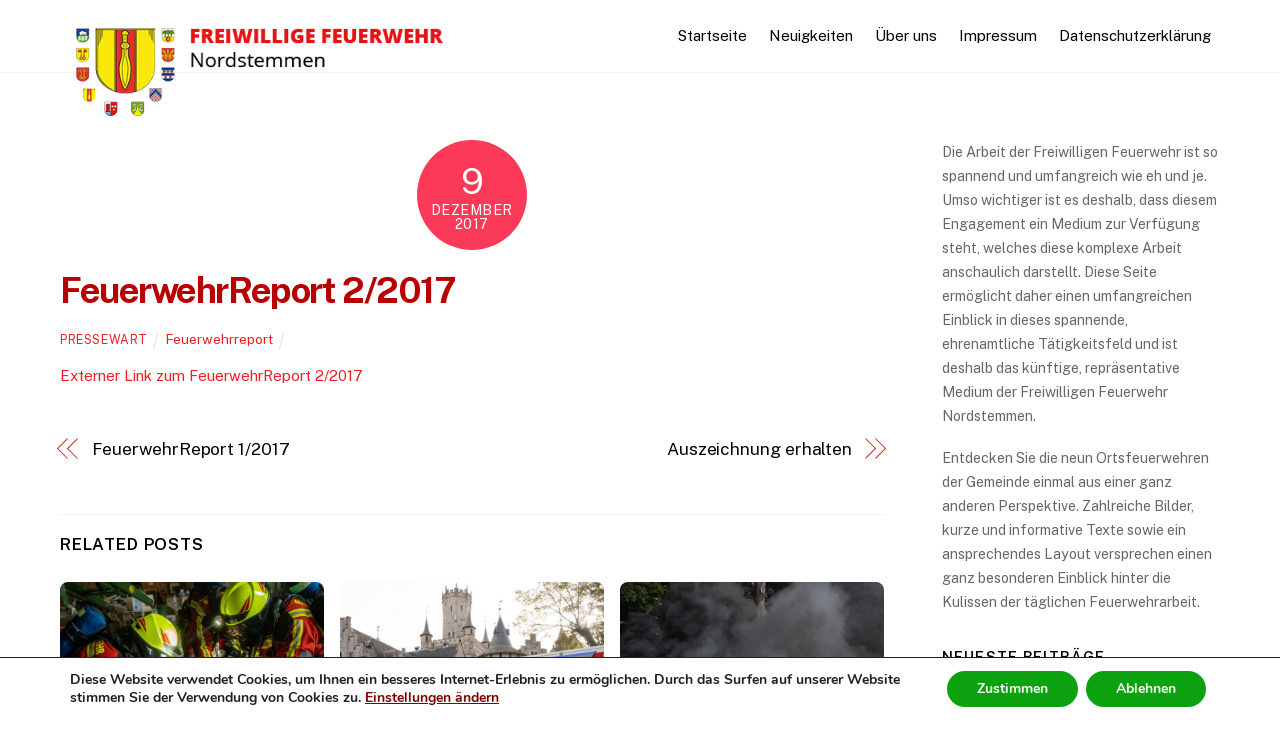

--- FILE ---
content_type: text/html; charset=UTF-8
request_url: https://www.ff-nordstemmen.de/feuerwehrreport-2-2017/
body_size: 74106
content:
<!DOCTYPE html>
<html lang="de">
<head>
	    <meta charset="UTF-8">
	    <meta name="viewport" content="width=device-width, initial-scale=1">
    <title>FeuerwehrReport 2/2017 &#8211; Gemeindefeuerwehr Nordstemmen</title>
<meta name='robots' content='max-image-preview:large' />
	<style>img:is([sizes="auto" i], [sizes^="auto," i]) { contain-intrinsic-size: 3000px 1500px }</style>
		    <style id="tf_lazy_style">
		[data-tf-src]{opacity:0}.tf_svg_lazy{transition:filter .3s linear!important;filter:blur(25px);opacity:1;transform:translateZ(0)}.tf_svg_lazy_loaded{filter:blur(0)}.module[data-lazy],.module[data-lazy] .ui,.module_row[data-lazy]:not(.tb_first),.module_row[data-lazy]:not(.tb_first)>.row_inner,.module_row:not(.tb_first) .module_column[data-lazy],.module_subrow[data-lazy]>.subrow_inner{background-image:none!important}
	    </style>
	    <noscript><style>[data-tf-src]{display:none!important}.tf_svg_lazy{filter:none!important;opacity:1!important}</style></noscript>
	    	    <style id="tf_lazy_common">
							/*chrome bug,prevent run transition on the page loading*/
				body:not(.page-loaded),body:not(.page-loaded) #header,body:not(.page-loaded) a,body:not(.page-loaded) img,body:not(.page-loaded) figure,body:not(.page-loaded) div,body:not(.page-loaded) i,body:not(.page-loaded) li,body:not(.page-loaded) span,body:not(.page-loaded) ul{animation:none!important;transition:none!important}body:not(.page-loaded) #main-nav li .sub-menu{display:none}
				img{max-width:100%;height:auto}
						.tf_fa{display:inline-block;width:1em;height:1em;stroke-width:0;stroke:currentColor;overflow:visible;fill:currentColor;pointer-events:none;vertical-align:middle}#tf_svg symbol{overflow:visible}.tf_lazy{position:relative;visibility:visible;contain:paint;display:block;opacity:.3}.wow .tf_lazy{visibility:hidden;opacity:1;position:static;display:inline}.tf_audio_lazy audio{visibility:hidden;height:0}.mejs-container{visibility:visible}.tf_iframe_lazy{transition:opacity .3s ease-in-out;min-height:10px}.tf_carousel .swiper-wrapper{display:flex}.tf_carousel .swiper-slide{flex-shrink:0;opacity:0}.tf_carousel .tf_lazy{contain:none}.swiper-wrapper>br,.tf_lazy.swiper-wrapper .tf_lazy:after,.tf_lazy.swiper-wrapper .tf_lazy:before{display:none}.tf_lazy:after,.tf_lazy:before{content:'';display:inline-block;position:absolute;width:10px!important;height:10px!important;margin:0 3px;top:50%!important;right:50%!important;left:auto!important;border-radius:100%;background-color:currentColor;visibility:visible;animation:tf-hrz-loader infinite .75s cubic-bezier(.2,.68,.18,1.08)}.tf_lazy:after{width:6px!important;height:6px!important;right:auto!important;left:50%!important;margin-top:3px;animation-delay:-.4s}@keyframes tf-hrz-loader{0%{transform:scale(1);opacity:1}50%{transform:scale(.1);opacity:.6}100%{transform:scale(1);opacity:1}}.tf_lazy_lightbox{position:fixed;background:rgba(11,11,11,.8);color:#ccc;top:0;left:0;display:flex;align-items:center;justify-content:center;z-index:999}.tf_lazy_lightbox .tf_lazy:after,.tf_lazy_lightbox .tf_lazy:before{background:#fff}
		</style>
			<noscript><style>body:not(.page-loaded) #main-nav li .sub-menu{display:block}</style></noscript>
	    		    <link rel="preconnect" href="https://fonts.gstatic.com" crossorigin/>
		<link rel="dns-prefetch" href="//www.google-analytics.com"/>
	<link rel="preload" href="https://www.ff-nordstemmen.de/wp-content/uploads/themify-css/concate/themify-concate-7398acdf38b4c73f1f6800ed27b44056.min.css" as="style"/><link type="text/css" id="themify_concate-css" rel="stylesheet" href="https://www.ff-nordstemmen.de/wp-content/uploads/themify-css/concate/themify-concate-7398acdf38b4c73f1f6800ed27b44056.min.css"/><link rel="preload" href="https://www.ff-nordstemmen.de/wp-content/themes/themify-ultra/mobile-menu.min.css?ver=5.1.2" media="screen and (max-width:900px)" as="style"/><link type="text/css" id="tf-mobile-mobile-menu-css" rel="stylesheet" href="https://www.ff-nordstemmen.de/wp-content/themes/themify-ultra/mobile-menu.min.css?ver=5.1.2" media="screen and (max-width:900px)"/><link rel="preload" href="https://www.ff-nordstemmen.de/wp-content/themes/themify-ultra/styles/headers/media/header-horizontal.min.css?ver=5.1.2" media="screen and (max-width:900px)" as="style"/><link type="text/css" id="tf-mobile-header-header-horizontal-menu-css" rel="stylesheet" href="https://www.ff-nordstemmen.de/wp-content/themes/themify-ultra/styles/headers/media/header-horizontal.min.css?ver=5.1.2" media="screen and (max-width:900px)"/><link rel="alternate" type="application/rss+xml" title="Gemeindefeuerwehr Nordstemmen &raquo; Feed" href="https://www.ff-nordstemmen.de/feed/" />
<link rel="alternate" type="application/rss+xml" title="Gemeindefeuerwehr Nordstemmen &raquo; Kommentar-Feed" href="https://www.ff-nordstemmen.de/comments/feed/" />
<link rel="alternate" type="application/rss+xml" title="Gemeindefeuerwehr Nordstemmen &raquo; FeuerwehrReport 2/2017-Kommentar-Feed" href="https://www.ff-nordstemmen.de/feuerwehrreport-2-2017/feed/" />
<style id='classic-theme-styles-inline-css'>
/*! This file is auto-generated */
.wp-block-button__link{color:#fff;background-color:#32373c;border-radius:9999px;box-shadow:none;text-decoration:none;padding:calc(.667em + 2px) calc(1.333em + 2px);font-size:1.125em}.wp-block-file__button{background:#32373c;color:#fff;text-decoration:none}
</style>
<style id='pdfemb-pdf-embedder-viewer-style-inline-css'>
.wp-block-pdfemb-pdf-embedder-viewer{max-width:none}

</style>
<style id='global-styles-inline-css'>
:root{--wp--preset--aspect-ratio--square: 1;--wp--preset--aspect-ratio--4-3: 4/3;--wp--preset--aspect-ratio--3-4: 3/4;--wp--preset--aspect-ratio--3-2: 3/2;--wp--preset--aspect-ratio--2-3: 2/3;--wp--preset--aspect-ratio--16-9: 16/9;--wp--preset--aspect-ratio--9-16: 9/16;--wp--preset--color--black: #000000;--wp--preset--color--cyan-bluish-gray: #abb8c3;--wp--preset--color--white: #ffffff;--wp--preset--color--pale-pink: #f78da7;--wp--preset--color--vivid-red: #cf2e2e;--wp--preset--color--luminous-vivid-orange: #ff6900;--wp--preset--color--luminous-vivid-amber: #fcb900;--wp--preset--color--light-green-cyan: #7bdcb5;--wp--preset--color--vivid-green-cyan: #00d084;--wp--preset--color--pale-cyan-blue: #8ed1fc;--wp--preset--color--vivid-cyan-blue: #0693e3;--wp--preset--color--vivid-purple: #9b51e0;--wp--preset--gradient--vivid-cyan-blue-to-vivid-purple: linear-gradient(135deg,rgba(6,147,227,1) 0%,rgb(155,81,224) 100%);--wp--preset--gradient--light-green-cyan-to-vivid-green-cyan: linear-gradient(135deg,rgb(122,220,180) 0%,rgb(0,208,130) 100%);--wp--preset--gradient--luminous-vivid-amber-to-luminous-vivid-orange: linear-gradient(135deg,rgba(252,185,0,1) 0%,rgba(255,105,0,1) 100%);--wp--preset--gradient--luminous-vivid-orange-to-vivid-red: linear-gradient(135deg,rgba(255,105,0,1) 0%,rgb(207,46,46) 100%);--wp--preset--gradient--very-light-gray-to-cyan-bluish-gray: linear-gradient(135deg,rgb(238,238,238) 0%,rgb(169,184,195) 100%);--wp--preset--gradient--cool-to-warm-spectrum: linear-gradient(135deg,rgb(74,234,220) 0%,rgb(151,120,209) 20%,rgb(207,42,186) 40%,rgb(238,44,130) 60%,rgb(251,105,98) 80%,rgb(254,248,76) 100%);--wp--preset--gradient--blush-light-purple: linear-gradient(135deg,rgb(255,206,236) 0%,rgb(152,150,240) 100%);--wp--preset--gradient--blush-bordeaux: linear-gradient(135deg,rgb(254,205,165) 0%,rgb(254,45,45) 50%,rgb(107,0,62) 100%);--wp--preset--gradient--luminous-dusk: linear-gradient(135deg,rgb(255,203,112) 0%,rgb(199,81,192) 50%,rgb(65,88,208) 100%);--wp--preset--gradient--pale-ocean: linear-gradient(135deg,rgb(255,245,203) 0%,rgb(182,227,212) 50%,rgb(51,167,181) 100%);--wp--preset--gradient--electric-grass: linear-gradient(135deg,rgb(202,248,128) 0%,rgb(113,206,126) 100%);--wp--preset--gradient--midnight: linear-gradient(135deg,rgb(2,3,129) 0%,rgb(40,116,252) 100%);--wp--preset--font-size--small: 13px;--wp--preset--font-size--medium: 20px;--wp--preset--font-size--large: 36px;--wp--preset--font-size--x-large: 42px;--wp--preset--spacing--20: 0.44rem;--wp--preset--spacing--30: 0.67rem;--wp--preset--spacing--40: 1rem;--wp--preset--spacing--50: 1.5rem;--wp--preset--spacing--60: 2.25rem;--wp--preset--spacing--70: 3.38rem;--wp--preset--spacing--80: 5.06rem;--wp--preset--shadow--natural: 6px 6px 9px rgba(0, 0, 0, 0.2);--wp--preset--shadow--deep: 12px 12px 50px rgba(0, 0, 0, 0.4);--wp--preset--shadow--sharp: 6px 6px 0px rgba(0, 0, 0, 0.2);--wp--preset--shadow--outlined: 6px 6px 0px -3px rgba(255, 255, 255, 1), 6px 6px rgba(0, 0, 0, 1);--wp--preset--shadow--crisp: 6px 6px 0px rgba(0, 0, 0, 1);}:where(.is-layout-flex){gap: 0.5em;}:where(.is-layout-grid){gap: 0.5em;}body .is-layout-flex{display: flex;}.is-layout-flex{flex-wrap: wrap;align-items: center;}.is-layout-flex > :is(*, div){margin: 0;}body .is-layout-grid{display: grid;}.is-layout-grid > :is(*, div){margin: 0;}:where(.wp-block-columns.is-layout-flex){gap: 2em;}:where(.wp-block-columns.is-layout-grid){gap: 2em;}:where(.wp-block-post-template.is-layout-flex){gap: 1.25em;}:where(.wp-block-post-template.is-layout-grid){gap: 1.25em;}.has-black-color{color: var(--wp--preset--color--black) !important;}.has-cyan-bluish-gray-color{color: var(--wp--preset--color--cyan-bluish-gray) !important;}.has-white-color{color: var(--wp--preset--color--white) !important;}.has-pale-pink-color{color: var(--wp--preset--color--pale-pink) !important;}.has-vivid-red-color{color: var(--wp--preset--color--vivid-red) !important;}.has-luminous-vivid-orange-color{color: var(--wp--preset--color--luminous-vivid-orange) !important;}.has-luminous-vivid-amber-color{color: var(--wp--preset--color--luminous-vivid-amber) !important;}.has-light-green-cyan-color{color: var(--wp--preset--color--light-green-cyan) !important;}.has-vivid-green-cyan-color{color: var(--wp--preset--color--vivid-green-cyan) !important;}.has-pale-cyan-blue-color{color: var(--wp--preset--color--pale-cyan-blue) !important;}.has-vivid-cyan-blue-color{color: var(--wp--preset--color--vivid-cyan-blue) !important;}.has-vivid-purple-color{color: var(--wp--preset--color--vivid-purple) !important;}.has-black-background-color{background-color: var(--wp--preset--color--black) !important;}.has-cyan-bluish-gray-background-color{background-color: var(--wp--preset--color--cyan-bluish-gray) !important;}.has-white-background-color{background-color: var(--wp--preset--color--white) !important;}.has-pale-pink-background-color{background-color: var(--wp--preset--color--pale-pink) !important;}.has-vivid-red-background-color{background-color: var(--wp--preset--color--vivid-red) !important;}.has-luminous-vivid-orange-background-color{background-color: var(--wp--preset--color--luminous-vivid-orange) !important;}.has-luminous-vivid-amber-background-color{background-color: var(--wp--preset--color--luminous-vivid-amber) !important;}.has-light-green-cyan-background-color{background-color: var(--wp--preset--color--light-green-cyan) !important;}.has-vivid-green-cyan-background-color{background-color: var(--wp--preset--color--vivid-green-cyan) !important;}.has-pale-cyan-blue-background-color{background-color: var(--wp--preset--color--pale-cyan-blue) !important;}.has-vivid-cyan-blue-background-color{background-color: var(--wp--preset--color--vivid-cyan-blue) !important;}.has-vivid-purple-background-color{background-color: var(--wp--preset--color--vivid-purple) !important;}.has-black-border-color{border-color: var(--wp--preset--color--black) !important;}.has-cyan-bluish-gray-border-color{border-color: var(--wp--preset--color--cyan-bluish-gray) !important;}.has-white-border-color{border-color: var(--wp--preset--color--white) !important;}.has-pale-pink-border-color{border-color: var(--wp--preset--color--pale-pink) !important;}.has-vivid-red-border-color{border-color: var(--wp--preset--color--vivid-red) !important;}.has-luminous-vivid-orange-border-color{border-color: var(--wp--preset--color--luminous-vivid-orange) !important;}.has-luminous-vivid-amber-border-color{border-color: var(--wp--preset--color--luminous-vivid-amber) !important;}.has-light-green-cyan-border-color{border-color: var(--wp--preset--color--light-green-cyan) !important;}.has-vivid-green-cyan-border-color{border-color: var(--wp--preset--color--vivid-green-cyan) !important;}.has-pale-cyan-blue-border-color{border-color: var(--wp--preset--color--pale-cyan-blue) !important;}.has-vivid-cyan-blue-border-color{border-color: var(--wp--preset--color--vivid-cyan-blue) !important;}.has-vivid-purple-border-color{border-color: var(--wp--preset--color--vivid-purple) !important;}.has-vivid-cyan-blue-to-vivid-purple-gradient-background{background: var(--wp--preset--gradient--vivid-cyan-blue-to-vivid-purple) !important;}.has-light-green-cyan-to-vivid-green-cyan-gradient-background{background: var(--wp--preset--gradient--light-green-cyan-to-vivid-green-cyan) !important;}.has-luminous-vivid-amber-to-luminous-vivid-orange-gradient-background{background: var(--wp--preset--gradient--luminous-vivid-amber-to-luminous-vivid-orange) !important;}.has-luminous-vivid-orange-to-vivid-red-gradient-background{background: var(--wp--preset--gradient--luminous-vivid-orange-to-vivid-red) !important;}.has-very-light-gray-to-cyan-bluish-gray-gradient-background{background: var(--wp--preset--gradient--very-light-gray-to-cyan-bluish-gray) !important;}.has-cool-to-warm-spectrum-gradient-background{background: var(--wp--preset--gradient--cool-to-warm-spectrum) !important;}.has-blush-light-purple-gradient-background{background: var(--wp--preset--gradient--blush-light-purple) !important;}.has-blush-bordeaux-gradient-background{background: var(--wp--preset--gradient--blush-bordeaux) !important;}.has-luminous-dusk-gradient-background{background: var(--wp--preset--gradient--luminous-dusk) !important;}.has-pale-ocean-gradient-background{background: var(--wp--preset--gradient--pale-ocean) !important;}.has-electric-grass-gradient-background{background: var(--wp--preset--gradient--electric-grass) !important;}.has-midnight-gradient-background{background: var(--wp--preset--gradient--midnight) !important;}.has-small-font-size{font-size: var(--wp--preset--font-size--small) !important;}.has-medium-font-size{font-size: var(--wp--preset--font-size--medium) !important;}.has-large-font-size{font-size: var(--wp--preset--font-size--large) !important;}.has-x-large-font-size{font-size: var(--wp--preset--font-size--x-large) !important;}
:where(.wp-block-post-template.is-layout-flex){gap: 1.25em;}:where(.wp-block-post-template.is-layout-grid){gap: 1.25em;}
:where(.wp-block-columns.is-layout-flex){gap: 2em;}:where(.wp-block-columns.is-layout-grid){gap: 2em;}
:root :where(.wp-block-pullquote){font-size: 1.5em;line-height: 1.6;}
</style>
<link rel="preload" href="https://www.ff-nordstemmen.de/wp-content/plugins/gdpr-cookie-compliance/dist/styles/gdpr-main.css?ver=5.0.9" as="style" /><link rel='stylesheet' id='moove_gdpr_frontend-css' href='https://www.ff-nordstemmen.de/wp-content/plugins/gdpr-cookie-compliance/dist/styles/gdpr-main.css?ver=5.0.9' media='all' />
<style id='moove_gdpr_frontend-inline-css'>
#moove_gdpr_cookie_modal,#moove_gdpr_cookie_info_bar,.gdpr_cookie_settings_shortcode_content{font-family:&#039;Nunito&#039;,sans-serif}#moove_gdpr_save_popup_settings_button{background-color:#373737;color:#fff}#moove_gdpr_save_popup_settings_button:hover{background-color:#000}#moove_gdpr_cookie_info_bar .moove-gdpr-info-bar-container .moove-gdpr-info-bar-content a.mgbutton,#moove_gdpr_cookie_info_bar .moove-gdpr-info-bar-container .moove-gdpr-info-bar-content button.mgbutton{background-color:#0ca10e}#moove_gdpr_cookie_modal .moove-gdpr-modal-content .moove-gdpr-modal-footer-content .moove-gdpr-button-holder a.mgbutton,#moove_gdpr_cookie_modal .moove-gdpr-modal-content .moove-gdpr-modal-footer-content .moove-gdpr-button-holder button.mgbutton,.gdpr_cookie_settings_shortcode_content .gdpr-shr-button.button-green{background-color:#0ca10e;border-color:#0ca10e}#moove_gdpr_cookie_modal .moove-gdpr-modal-content .moove-gdpr-modal-footer-content .moove-gdpr-button-holder a.mgbutton:hover,#moove_gdpr_cookie_modal .moove-gdpr-modal-content .moove-gdpr-modal-footer-content .moove-gdpr-button-holder button.mgbutton:hover,.gdpr_cookie_settings_shortcode_content .gdpr-shr-button.button-green:hover{background-color:#fff;color:#0ca10e}#moove_gdpr_cookie_modal .moove-gdpr-modal-content .moove-gdpr-modal-close i,#moove_gdpr_cookie_modal .moove-gdpr-modal-content .moove-gdpr-modal-close span.gdpr-icon{background-color:#0ca10e;border:1px solid #0ca10e}#moove_gdpr_cookie_info_bar span.moove-gdpr-infobar-allow-all.focus-g,#moove_gdpr_cookie_info_bar span.moove-gdpr-infobar-allow-all:focus,#moove_gdpr_cookie_info_bar button.moove-gdpr-infobar-allow-all.focus-g,#moove_gdpr_cookie_info_bar button.moove-gdpr-infobar-allow-all:focus,#moove_gdpr_cookie_info_bar span.moove-gdpr-infobar-reject-btn.focus-g,#moove_gdpr_cookie_info_bar span.moove-gdpr-infobar-reject-btn:focus,#moove_gdpr_cookie_info_bar button.moove-gdpr-infobar-reject-btn.focus-g,#moove_gdpr_cookie_info_bar button.moove-gdpr-infobar-reject-btn:focus,#moove_gdpr_cookie_info_bar span.change-settings-button.focus-g,#moove_gdpr_cookie_info_bar span.change-settings-button:focus,#moove_gdpr_cookie_info_bar button.change-settings-button.focus-g,#moove_gdpr_cookie_info_bar button.change-settings-button:focus{-webkit-box-shadow:0 0 1px 3px #0ca10e;-moz-box-shadow:0 0 1px 3px #0ca10e;box-shadow:0 0 1px 3px #0ca10e}#moove_gdpr_cookie_modal .moove-gdpr-modal-content .moove-gdpr-modal-close i:hover,#moove_gdpr_cookie_modal .moove-gdpr-modal-content .moove-gdpr-modal-close span.gdpr-icon:hover,#moove_gdpr_cookie_info_bar span[data-href]>u.change-settings-button{color:#0ca10e}#moove_gdpr_cookie_modal .moove-gdpr-modal-content .moove-gdpr-modal-left-content #moove-gdpr-menu li.menu-item-selected a span.gdpr-icon,#moove_gdpr_cookie_modal .moove-gdpr-modal-content .moove-gdpr-modal-left-content #moove-gdpr-menu li.menu-item-selected button span.gdpr-icon{color:inherit}#moove_gdpr_cookie_modal .moove-gdpr-modal-content .moove-gdpr-modal-left-content #moove-gdpr-menu li a span.gdpr-icon,#moove_gdpr_cookie_modal .moove-gdpr-modal-content .moove-gdpr-modal-left-content #moove-gdpr-menu li button span.gdpr-icon{color:inherit}#moove_gdpr_cookie_modal .gdpr-acc-link{line-height:0;font-size:0;color:transparent;position:absolute}#moove_gdpr_cookie_modal .moove-gdpr-modal-content .moove-gdpr-modal-close:hover i,#moove_gdpr_cookie_modal .moove-gdpr-modal-content .moove-gdpr-modal-left-content #moove-gdpr-menu li a,#moove_gdpr_cookie_modal .moove-gdpr-modal-content .moove-gdpr-modal-left-content #moove-gdpr-menu li button,#moove_gdpr_cookie_modal .moove-gdpr-modal-content .moove-gdpr-modal-left-content #moove-gdpr-menu li button i,#moove_gdpr_cookie_modal .moove-gdpr-modal-content .moove-gdpr-modal-left-content #moove-gdpr-menu li a i,#moove_gdpr_cookie_modal .moove-gdpr-modal-content .moove-gdpr-tab-main .moove-gdpr-tab-main-content a:hover,#moove_gdpr_cookie_info_bar.moove-gdpr-dark-scheme .moove-gdpr-info-bar-container .moove-gdpr-info-bar-content a.mgbutton:hover,#moove_gdpr_cookie_info_bar.moove-gdpr-dark-scheme .moove-gdpr-info-bar-container .moove-gdpr-info-bar-content button.mgbutton:hover,#moove_gdpr_cookie_info_bar.moove-gdpr-dark-scheme .moove-gdpr-info-bar-container .moove-gdpr-info-bar-content a:hover,#moove_gdpr_cookie_info_bar.moove-gdpr-dark-scheme .moove-gdpr-info-bar-container .moove-gdpr-info-bar-content button:hover,#moove_gdpr_cookie_info_bar.moove-gdpr-dark-scheme .moove-gdpr-info-bar-container .moove-gdpr-info-bar-content span.change-settings-button:hover,#moove_gdpr_cookie_info_bar.moove-gdpr-dark-scheme .moove-gdpr-info-bar-container .moove-gdpr-info-bar-content button.change-settings-button:hover,#moove_gdpr_cookie_info_bar.moove-gdpr-dark-scheme .moove-gdpr-info-bar-container .moove-gdpr-info-bar-content u.change-settings-button:hover,#moove_gdpr_cookie_info_bar span[data-href]>u.change-settings-button,#moove_gdpr_cookie_info_bar.moove-gdpr-dark-scheme .moove-gdpr-info-bar-container .moove-gdpr-info-bar-content a.mgbutton.focus-g,#moove_gdpr_cookie_info_bar.moove-gdpr-dark-scheme .moove-gdpr-info-bar-container .moove-gdpr-info-bar-content button.mgbutton.focus-g,#moove_gdpr_cookie_info_bar.moove-gdpr-dark-scheme .moove-gdpr-info-bar-container .moove-gdpr-info-bar-content a.focus-g,#moove_gdpr_cookie_info_bar.moove-gdpr-dark-scheme .moove-gdpr-info-bar-container .moove-gdpr-info-bar-content button.focus-g,#moove_gdpr_cookie_info_bar.moove-gdpr-dark-scheme .moove-gdpr-info-bar-container .moove-gdpr-info-bar-content a.mgbutton:focus,#moove_gdpr_cookie_info_bar.moove-gdpr-dark-scheme .moove-gdpr-info-bar-container .moove-gdpr-info-bar-content button.mgbutton:focus,#moove_gdpr_cookie_info_bar.moove-gdpr-dark-scheme .moove-gdpr-info-bar-container .moove-gdpr-info-bar-content a:focus,#moove_gdpr_cookie_info_bar.moove-gdpr-dark-scheme .moove-gdpr-info-bar-container .moove-gdpr-info-bar-content button:focus,#moove_gdpr_cookie_info_bar.moove-gdpr-dark-scheme .moove-gdpr-info-bar-container .moove-gdpr-info-bar-content span.change-settings-button.focus-g,span.change-settings-button:focus,button.change-settings-button.focus-g,button.change-settings-button:focus,#moove_gdpr_cookie_info_bar.moove-gdpr-dark-scheme .moove-gdpr-info-bar-container .moove-gdpr-info-bar-content u.change-settings-button.focus-g,#moove_gdpr_cookie_info_bar.moove-gdpr-dark-scheme .moove-gdpr-info-bar-container .moove-gdpr-info-bar-content u.change-settings-button:focus{color:#0ca10e}#moove_gdpr_cookie_modal .moove-gdpr-branding.focus-g span,#moove_gdpr_cookie_modal .moove-gdpr-modal-content .moove-gdpr-tab-main a.focus-g,#moove_gdpr_cookie_modal .moove-gdpr-modal-content .moove-gdpr-tab-main .gdpr-cd-details-toggle.focus-g{color:#0ca10e}#moove_gdpr_cookie_modal.gdpr_lightbox-hide{display:none}
</style>
<script src="https://www.ff-nordstemmen.de/wp-includes/js/jquery/jquery.min.js?ver=3.7.1" id="jquery-core-js"></script>
<script src="https://www.ff-nordstemmen.de/wp-includes/js/jquery/jquery-migrate.min.js?ver=3.4.1" id="jquery-migrate-js"></script>

<!-- Google Tag (gtac.js) durch Site-Kit hinzugefügt -->
<!-- Von Site Kit hinzugefügtes Google-Analytics-Snippet -->
<script src="https://www.googletagmanager.com/gtag/js?id=GT-MK95S7T" id="google_gtagjs-js" async></script>
<script id="google_gtagjs-js-after">
window.dataLayer = window.dataLayer || [];function gtag(){dataLayer.push(arguments);}
gtag("set","linker",{"domains":["www.ff-nordstemmen.de"]});
gtag("js", new Date());
gtag("set", "developer_id.dZTNiMT", true);
gtag("config", "GT-MK95S7T");
</script>
<link rel="https://api.w.org/" href="https://www.ff-nordstemmen.de/wp-json/" /><link rel="alternate" title="JSON" type="application/json" href="https://www.ff-nordstemmen.de/wp-json/wp/v2/posts/71" /><link rel="EditURI" type="application/rsd+xml" title="RSD" href="https://www.ff-nordstemmen.de/xmlrpc.php?rsd" />
<meta name="generator" content="WordPress 6.8.3" />
<link rel="canonical" href="https://www.ff-nordstemmen.de/feuerwehrreport-2-2017/" />
<link rel='shortlink' href='https://www.ff-nordstemmen.de/?p=71' />
<link rel="alternate" title="oEmbed (JSON)" type="application/json+oembed" href="https://www.ff-nordstemmen.de/wp-json/oembed/1.0/embed?url=https%3A%2F%2Fwww.ff-nordstemmen.de%2Ffeuerwehrreport-2-2017%2F" />
<link rel="alternate" title="oEmbed (XML)" type="text/xml+oembed" href="https://www.ff-nordstemmen.de/wp-json/oembed/1.0/embed?url=https%3A%2F%2Fwww.ff-nordstemmen.de%2Ffeuerwehrreport-2-2017%2F&#038;format=xml" />
<meta name="generator" content="Site Kit by Google 1.165.0" />
	<style>
	@keyframes themifyAnimatedBG{
		0%{background-color:#33baab}100%{background-color:#e33b9e}50%{background-color:#4961d7}33.3%{background-color:#2ea85c}25%{background-color:#2bb8ed}20%{background-color:#dd5135}
	}
	.page-loaded .module_row.animated-bg{
		animation:themifyAnimatedBG 30000ms infinite alternate
	}
	</style>
	<style id="tb_inline_styles">.tb_animation_on{overflow-x:hidden}.themify_builder .wow{visibility:hidden;animation-fill-mode:both}.themify_builder .tf_lax_done{transition-duration:.8s;transition-timing-function:cubic-bezier(.165,.84,.44,1)}.wow.tf_lax_done{animation-fill-mode:backwards}.sticky-wrapper.tb_sticky_scroll_active [data-sticky-active]{z-index:1}.sticky-wrapper.tb_sticky_scroll_active [data-sticky-active] .hide-on-stick{display:none}@media screen and (min-width:1025px){.hide-desktop{width:0!important;height:0!important;padding:0!important;visibility:hidden!important;margin:0!important;display:table-column!important}}@media screen and (min-width:769px) and (max-width:1024px){.hide-tablet_landscape{width:0!important;height:0!important;padding:0!important;visibility:hidden!important;margin:0!important;display:table-column!important}}@media screen and (min-width:481px) and (max-width:768px){.hide-tablet{width:0!important;height:0!important;padding:0!important;visibility:hidden!important;margin:0!important;display:table-column!important}}@media screen and (max-width:480px){.hide-mobile{width:0!important;height:0!important;padding:0!important;visibility:hidden!important;margin:0!important;display:table-column!important}}</style><noscript><style>.themify_builder .wow,.wow .tf_lazy{visibility:visible!important}</style></noscript><link rel="icon" href="https://www.ff-nordstemmen.de/wp-content/uploads/2017/12/cropped-Feuerwehr_RLBS_Logo.svg_-32x32.png" sizes="32x32" />
<link rel="icon" href="https://www.ff-nordstemmen.de/wp-content/uploads/2017/12/cropped-Feuerwehr_RLBS_Logo.svg_-192x192.png" sizes="192x192" />
<link rel="apple-touch-icon" href="https://www.ff-nordstemmen.de/wp-content/uploads/2017/12/cropped-Feuerwehr_RLBS_Logo.svg_-180x180.png" />
<meta name="msapplication-TileImage" content="https://www.ff-nordstemmen.de/wp-content/uploads/2017/12/cropped-Feuerwehr_RLBS_Logo.svg_-270x270.png" />
</head>
<body class="wp-singular post-template-default single single-post postid-71 single-format-standard wp-theme-themify-ultra skin-default default_width sidebar1 no-home tb_animation_on ready-view header-horizontal no-fixed-header footer-block tagline-off search-off header-widgets-off single-classic-layout filter-hover-none filter-featured-only sidemenu-active">
<div id="pagewrap" class="tf_box hfeed site">

					<div id="headerwrap"  class=' tf_box tf_w'>

			
			                                                    <div class="header-icons tf_hide">
                                <a id="menu-icon" class="tf_inline_b tf_text_dec" href="#mobile-menu" aria-label="Menu"><span class="menu-icon-inner tf_inline_b tf_vmiddle tf_overflow"></span><span class="screen-reader-text">Menu</span></a>
				                            </div>
                        
			<header id="header" class="tf_box pagewidth clearfix" itemscope="itemscope" itemtype="https://schema.org/WPHeader">

	            
	            <div class="header-bar tf_box">
				    <div id="site-logo"><a href="https://www.ff-nordstemmen.de" title="Gemeindefeuerwehr Nordstemmen"><img data-tf-not-load="1"  src="https://www.ff-nordstemmen.de/wp-content/uploads/2020/11/Logo_Feuerwehr_2.png" alt="Gemeindefeuerwehr Nordstemmen" title="Logo_Feuerwehr_2" width="400" height=""></a></div>				</div>
				<!-- /.header-bar -->

									<div id="mobile-menu" class="sidemenu sidemenu-off tf_scrollbar">
												
						<div class="navbar-wrapper clearfix">
                            																						<div class="social-widget tf_inline_b tf_vmiddle">
																	    								</div>
								<!-- /.social-widget -->
							
							
							<nav id="main-nav-wrap" itemscope="itemscope" itemtype="https://schema.org/SiteNavigationElement">
								<ul id="main-nav" class="main-nav clearfix tf_box"><li class="menu-item-page-2 menu-item menu-item-type-post_type menu-item-object-page menu-item-home menu-item-119" ><a  href="https://www.ff-nordstemmen.de/">Startseite</a> </li>
<li class="menu-item-page-125 menu-item menu-item-type-post_type menu-item-object-page current_page_parent menu-item-130" ><a  href="https://www.ff-nordstemmen.de/neuigkeiten/">Neuigkeiten</a> </li>
<li class="menu-item-page-387 menu-item menu-item-type-post_type menu-item-object-page menu-item-has-children has-sub-menu menu-item-389"  aria-haspopup="true"><a  href="https://www.ff-nordstemmen.de/ueber-uns/">Über uns<span class="child-arrow"></span></a> <ul class="sub-menu"><li class="menu-item-page-123 menu-item menu-item-type-post_type menu-item-object-page menu-item-131 menu-page-123-parent-389" ><a  href="https://www.ff-nordstemmen.de/ortsfeuerwehren/">Ortsfeuerwehren</a> </li>
<li class="menu-item-page-160 menu-item menu-item-type-post_type menu-item-object-page menu-item-166 menu-page-160-parent-389" ><a  href="https://www.ff-nordstemmen.de/gemeindefeuerwehr/">Feuerwehrführung</a> </li>
<li class="menu-item-page-1161 menu-item menu-item-type-post_type menu-item-object-page menu-item-has-children has-sub-menu menu-item-1165 menu-page-1161-parent-389"  aria-haspopup="true"><a  href="https://www.ff-nordstemmen.de/fachzuege/">Fachzüge<span class="child-arrow"></span></a> <ul class="sub-menu"><li class="menu-item-page-1168 menu-item menu-item-type-post_type menu-item-object-page menu-item-1170 menu-page-1168-parent-1165" ><a  href="https://www.ff-nordstemmen.de/gefahrgutzug/">Gefahrgutzug</a> </li>
<li class="menu-item-page-1185 menu-item menu-item-type-post_type menu-item-object-page menu-item-1187 menu-page-1185-parent-1165" ><a  href="https://www.ff-nordstemmen.de/kreisfeuerwehrbereitschaft-2/">Kreisfeuerwehrbereitschaft 2</a> </li>
</ul></li>
<li class="menu-item-page-1157 menu-item menu-item-type-post_type menu-item-object-page menu-item-1164 menu-page-1157-parent-389" ><a  href="https://www.ff-nordstemmen.de/jugendfeuerwehr/">Jugendfeuerwehr</a> </li>
<li class="menu-item-page-1159 menu-item menu-item-type-post_type menu-item-object-page menu-item-1163 menu-page-1159-parent-389" ><a  href="https://www.ff-nordstemmen.de/kinderfeuerwehr/">Kinderfeuerwehr</a> </li>
<li class="menu-item-page-1179 menu-item menu-item-type-post_type menu-item-object-page menu-item-1181 menu-page-1179-parent-389" ><a  href="https://www.ff-nordstemmen.de/first-responder/">First Responder</a> </li>
<li class="menu-item-page-1195 menu-item menu-item-type-post_type menu-item-object-page menu-item-1197 menu-page-1195-parent-389" ><a  href="https://www.ff-nordstemmen.de/brandschutzerziehung/">Brandschutzerziehung</a> </li>
</ul></li>
<li class="menu-item-page-127 menu-item menu-item-type-post_type menu-item-object-page menu-item-129" ><a  href="https://www.ff-nordstemmen.de/impressum/">Impressum</a> </li>
<li class="menu-item-page-409 menu-item menu-item-type-post_type menu-item-object-page menu-item-privacy-policy menu-item-412" ><a  href="https://www.ff-nordstemmen.de/datenschutzerklaerung/">Datenschutzerklärung</a> </li>
</ul>							</nav>
							<!-- /#main-nav-wrap -->
                                                    </div>
						
							<a id="menu-icon-close" aria-label="Close menu" class="tf_close tf_hide" href="#"><span class="screen-reader-text">Close Menu</span></a>

																	</div><!-- #mobile-menu -->
                     					<!-- /#mobile-menu -->
				
				
				
			</header>
			<!-- /#header -->
				        
		</div>
		<!-- /#headerwrap -->
	
	<div id="body" class="tf_box tf_clear tf_mw clearfix">
		
		    <!-- layout-container -->
    <div id="layout" class="pagewidth tf_box clearfix">
	<!-- content -->
<main id="content" class="tf_box clearfix">
        
	<article id="post-71" class="post clearfix post-71 type-post status-publish format-standard hentry category-feuerwehrreport has-post-title has-post-date has-post-category has-post-tag has-post-comment has-post-author ">
	    
			<a href="https://www.ff-nordstemmen.de/feuerwehrreport-2-2017/" aria-label="FeuerwehrReport 2/2017" data-post-permalink="yes" style="display: none;"></a>
	    	<div class="post-content">
		<div class="post-content-inner">

								<div class="post-date-wrap">
		<time class="post-date entry-date updated" datetime="2017-12-09">
								<span class="day">9</span> <span class="month">Dezember</span> <span class="year">2017</span> 				</time>
	</div><!-- .post-date-wrap -->
				
			<h1 class="post-title entry-title"><a href="https://www.ff-nordstemmen.de/feuerwehrreport-2-2017/">FeuerwehrReport 2/2017</a></h1>
							<p class="post-meta entry-meta">
											<span class="post-author"><span class="author vcard"><a class="url fn n" href="https://www.ff-nordstemmen.de/author/pressewart/" rel="author">pressewart</a></span></span>
					
					<span class="post-category"><a href="https://www.ff-nordstemmen.de/category/feuerwehrreport/" rel="tag" class="term-feuerwehrreport">Feuerwehrreport</a></span>
																
									</p>
				<!-- /post-meta -->
			
			
				<div class="entry-content">

	    				<p><a href="https://www.yumpu.com/de/document/view/59600632/feuerwehrreport-ausgabe-2-2017">Externer Link zum FeuerwehrReport 2/2017</a></p>
<div id="themify_builder_content-71" data-postid="71" class="themify_builder_content themify_builder_content-71 themify_builder tf_clear">
    </div>
<!-- /themify_builder_content -->

	    
	</div><!-- /.entry-content -->
	
		</div>
		<!-- /.post-content-inner -->
	</div>
	<!-- /.post-content -->
	
</article>
<!-- /.post -->

    
    
		<div class="post-nav tf_box clearfix">
			<span class="prev tf_box"><a href="https://www.ff-nordstemmen.de/feuerwehrreport-1-2017/" rel="prev"><span class="arrow"></span> FeuerwehrReport 1/2017</a></span><span class="next tf_box"><a href="https://www.ff-nordstemmen.de/auszeichnung-erhalten/" rel="next"><span class="arrow"></span> Auszeichnung erhalten</a></span>		</div>
		<!-- /.post-nav -->

					<div class="related-posts clearfix">
			<h4 class="related-title">Related Posts</h4>
							<article class="post type-post clearfix">

								<figure class="post-image clearfix">
			    								<a href="https://www.ff-nordstemmen.de/realistische-einsatzuebung-fordert-einsatzkraefte-der-feuerwehren-der-gemeinde-nordstemmen/">
								<img data-tf-not-load="1" fetchpriority="high" decoding="async" src="https://www.ff-nordstemmen.de/wp-content/uploads/2025/05/BU_078_LS-1024x683-394x330.jpg" width="394" height="330" class="wp-post-image wp-image-2564" title="BU_078_LS" alt="BU_078_LS">								    				</a>
							    			</figure>
			
					<div class="post-content">
						<p class="post-meta">
							 <span class="post-category"><a href="https://www.ff-nordstemmen.de/category/feuerwehrreport/" rel="tag" class="term-feuerwehrreport">Feuerwehrreport</a></span>						</p>
						<h4 class="post-title entry-title"><a href="https://www.ff-nordstemmen.de/realistische-einsatzuebung-fordert-einsatzkraefte-der-feuerwehren-der-gemeinde-nordstemmen/">Realistische Einsatzübung fordert Einsatzkräfte der Feuerwehren der Gemeinde Nordstemmen </a></h4>	<div class="entry-content">

	    
		<p>Burgstemmen &#8211; Am Dienstagabend 20.05.2025 gegen 18:30 Uhr wurden die Feuerwehren aus Burgstemmen, Mahlerten, Heyersum, Nordstemmen und Adensen-Hallerburg zu einem Übungseinsatz mit dem Stichwort „unklare Rauchentwicklung und Personenrettung“ alarmiert.  Schauplatz der groß angelegten Übung war ein abgelegenes Wohnhaus mit angrenzender Scheune „am Berkel“ in Burgstemmen.&nbsp; Beim Eintreffen der Einsatzkräfte bot sich ein realistisches Szenario:&nbsp; Dichter [&hellip;]</p>

		
	    
	</div><!-- /.entry-content -->
						</div>
					<!-- /.post-content -->
				</article>
							<article class="post type-post clearfix">

								<figure class="post-image clearfix">
			    								<a href="https://www.ff-nordstemmen.de/alarmplan-schloss-marienburg-uebung-fuer-den-ernstfall/">
								<img src="data:image/svg+xml;charset=UTF-8,%3Csvg%20xmlns%3D%22http%3A%2F%2Fwww.w3.org%2F2000%2Fsvg%22%20width%3D%22394%22%20height%3D%22330%22%3E%3Cg%20fill%3D%22%23fdfdfd%22%3E%3Crect%20width%3D%22131%22%20height%3D%22110%22%2F%3E%3Crect%20width%3D%22131%22%20height%3D%22110%22%20fill%3D%22%23fbfdfc%22%20x%3D%22131%22%2F%3E%3Crect%20width%3D%22131%22%20height%3D%22110%22%20fill%3D%22%23fbf9fc%22%20x%3D%22262%22%2F%3E%3Crect%20width%3D%22131%22%20height%3D%22110%22%20fill%3D%22%234f5259%22%20y%3D%22110%22%2F%3E%3Crect%20width%3D%22131%22%20height%3D%22110%22%20fill%3D%22%235b5b5b%22%20x%3D%22131%22%20y%3D%22110%22%2F%3E%3Crect%20width%3D%22131%22%20height%3D%22110%22%20fill%3D%22%237c6e63%22%20x%3D%22262%22%20y%3D%22110%22%2F%3E%3Crect%20width%3D%22131%22%20height%3D%22110%22%20fill%3D%22%23ae1d1a%22%20y%3D%22220%22%2F%3E%3Crect%20width%3D%22131%22%20height%3D%22110%22%20fill%3D%22%23b71d29%22%20x%3D%22131%22%20y%3D%22220%22%2F%3E%3Crect%20width%3D%22131%22%20height%3D%22110%22%20fill%3D%22%23100f0d%22%20x%3D%22262%22%20y%3D%22220%22%2F%3E%3C%2Fg%3E%3C%2Fsvg%3E" loading="lazy" data-lazy="1" decoding="async" data-tf-src="https://www.ff-nordstemmen.de/wp-content/uploads/2024/11/FW-NO_31_AlarmuebungMarienburg-1024x683-394x330.jpg" width="394" height="330" class="tf_svg_lazy wp-post-image wp-image-2333" title="Alarmplan Schloss Marienburg &#8211; Übung für den Ernstfall" alt="Alarmplan Schloss Marienburg &#8211; Übung für den Ernstfall"><noscript><img decoding="async" data-tf-not-load src="https://www.ff-nordstemmen.de/wp-content/uploads/2024/11/FW-NO_31_AlarmuebungMarienburg-1024x683-394x330.jpg" width="394" height="330" class="wp-post-image wp-image-2333" title="Alarmplan Schloss Marienburg &#8211; Übung für den Ernstfall" alt="Alarmplan Schloss Marienburg &#8211; Übung für den Ernstfall"></noscript>								    				</a>
							    			</figure>
			
					<div class="post-content">
						<p class="post-meta">
							 <span class="post-category"><a href="https://www.ff-nordstemmen.de/category/aus-den-wehren/" rel="tag" class="term-aus-den-wehren">Aus den Wehren</a><span class="separator">, </span><a href="https://www.ff-nordstemmen.de/category/feuerwehrreport/" rel="tag" class="term-feuerwehrreport">Feuerwehrreport</a></span>						</p>
						<h4 class="post-title entry-title"><a href="https://www.ff-nordstemmen.de/alarmplan-schloss-marienburg-uebung-fuer-den-ernstfall/">Alarmplan Schloss Marienburg &#8211; Übung für den Ernstfall</a></h4>	<div class="entry-content">

	    
		<p>Schloss Marienburg, 02. November 2024 – Um 9:38 Uhr wurde Großalarm für die Feuerwehren rund um Schloss Marienburg ausgelöst. Simuliert wurde ein Brand im Turm des Schlosses, der während Restaurierungsarbeiten ausgebrochen sein soll. Die zuerst eintreffenden Wehren aus Schulenburg und Jeinsen meldeten bereits auf der Anfahrt eine deutliche Rauchentwicklung, woraufhin der Alarmplan „Marienburg“ aktiviert und [&hellip;]</p>

		
	    
	</div><!-- /.entry-content -->
						</div>
					<!-- /.post-content -->
				</article>
							<article class="post type-post clearfix">

								<figure class="post-image clearfix">
			    								<a href="https://www.ff-nordstemmen.de/gemeindefeuerwehr-nordstemmen-richtet-uebung-fuer-gaeste-aus-dem-landkreis-northeim-aus/">
								<img src="data:image/svg+xml;charset=UTF-8,%3Csvg%20xmlns%3D%22http%3A%2F%2Fwww.w3.org%2F2000%2Fsvg%22%20width%3D%22394%22%20height%3D%22330%22%3E%3Cg%20fill%3D%22%230f0f0f%22%3E%3Crect%20width%3D%22131%22%20height%3D%22110%22%2F%3E%3Crect%20width%3D%22131%22%20height%3D%22110%22%20fill%3D%22%23323033%22%20x%3D%22131%22%2F%3E%3Crect%20width%3D%22131%22%20height%3D%22110%22%20fill%3D%22%233d3d3b%22%20x%3D%22262%22%2F%3E%3Crect%20width%3D%22131%22%20height%3D%22110%22%20fill%3D%22%23121116%22%20y%3D%22110%22%2F%3E%3Crect%20width%3D%22131%22%20height%3D%22110%22%20fill%3D%22%234b4e55%22%20x%3D%22131%22%20y%3D%22110%22%2F%3E%3Crect%20width%3D%22131%22%20height%3D%22110%22%20fill%3D%22%2348474c%22%20x%3D%22262%22%20y%3D%22110%22%2F%3E%3Crect%20width%3D%22131%22%20height%3D%22110%22%20fill%3D%22%23312f32%22%20y%3D%22220%22%2F%3E%3Crect%20width%3D%22131%22%20height%3D%22110%22%20fill%3D%22%233f3f41%22%20x%3D%22131%22%20y%3D%22220%22%2F%3E%3Crect%20width%3D%22131%22%20height%3D%22110%22%20fill%3D%22%234b4b4d%22%20x%3D%22262%22%20y%3D%22220%22%2F%3E%3C%2Fg%3E%3C%2Fsvg%3E" loading="lazy" data-lazy="1" decoding="async" data-tf-src="https://www.ff-nordstemmen.de/wp-content/uploads/2023/11/Uebung_NOM_24_NL-1024x683-394x330.jpg" width="394" height="330" class="tf_svg_lazy wp-post-image wp-image-2061" title="Übung_NOM_24_NL" alt="Übung_NOM_24_NL"><noscript><img decoding="async" data-tf-not-load src="https://www.ff-nordstemmen.de/wp-content/uploads/2023/11/Uebung_NOM_24_NL-1024x683-394x330.jpg" width="394" height="330" class="wp-post-image wp-image-2061" title="Übung_NOM_24_NL" alt="Übung_NOM_24_NL"></noscript>								    				</a>
							    			</figure>
			
					<div class="post-content">
						<p class="post-meta">
							 <span class="post-category"><a href="https://www.ff-nordstemmen.de/category/feuerwehrreport/" rel="tag" class="term-feuerwehrreport">Feuerwehrreport</a></span>						</p>
						<h4 class="post-title entry-title"><a href="https://www.ff-nordstemmen.de/gemeindefeuerwehr-nordstemmen-richtet-uebung-fuer-gaeste-aus-dem-landkreis-northeim-aus/">Gemeindefeuerwehr Nordstemmen richtet Übung für Gäste aus dem Landkreis Northeim aus</a></h4>	<div class="entry-content">

	    
		<p>Nordstemmen &#8211; In einem intensiven Wochenendtraining öffnete die Gemeindefeuerwehr Nordstemmen ihre Tore für die Mitglieder der Kreisfeuerwehrbereitschaft 1 des Landkreises Northeim. Diese gemeinsame Übung bot nicht nur die Möglichkeit, die lokale Umgebung zu erkunden, sondern auch die Zusammenarbeit zwischen den verschiedenen Feuerwehren zu stärken und Einsatzszenarien erfolgreich zu bewältigen. Am Samstag stand eine herausfordernde Großübung [&hellip;]</p>

		
	    
	</div><!-- /.entry-content -->
						</div>
					<!-- /.post-content -->
				</article>
					</div>
		<!-- /.related-posts -->
			</main>
<!-- /content -->
    
    <aside id="sidebar" class="tf_box" itemscope="itemscope" itemtype="https://schema.org/WPSidebar">

        <div id="text-2" class="widget widget_text">			<div class="textwidget"><p>Die Arbeit der Freiwilligen Feuerwehr ist so spannend und umfangreich wie eh und je. Umso wichtiger ist es deshalb, dass diesem Engagement ein Medium zur Verfügung steht, welches diese komplexe Arbeit anschaulich darstellt. Diese Seite ermöglicht daher einen umfangreichen Einblick in dieses spannende, ehrenamtliche Tätigkeitsfeld und ist deshalb das künftige, repräsentative Medium der Freiwilligen Feuerwehr Nordstemmen.</p>
<p>Entdecken Sie die neun Ortsfeuerwehren der Gemeinde einmal aus einer ganz anderen Perspektive. Zahlreiche Bilder, kurze und informative Texte sowie ein ansprechendes Layout versprechen einen ganz besonderen Einblick hinter die Kulissen der täglichen Feuerwehrarbeit.</p>
</div>
		</div>
		<div id="recent-posts-3" class="widget widget_recent_entries">
		<h4 class="widgettitle">Neueste Beiträge</h4>
		<ul>
											<li>
					<a href="https://www.ff-nordstemmen.de/schnelles-eingreifen-verhindert-ausbreitung-von-vegetationsbrand/">Schnelles Eingreifen verhindert Ausbreitung von Vegetationsbrand</a>
									</li>
											<li>
					<a href="https://www.ff-nordstemmen.de/schwerer-verkehrsunfall-mit-mehreren-fahrzeugen/">Schwerer Verkehrsunfall mit mehreren Fahrzeugen</a>
									</li>
											<li>
					<a href="https://www.ff-nordstemmen.de/realistische-einsatzuebung-fordert-einsatzkraefte-der-feuerwehren-der-gemeinde-nordstemmen/">Realistische Einsatzübung fordert Einsatzkräfte der Feuerwehren der Gemeinde Nordstemmen </a>
									</li>
											<li>
					<a href="https://www.ff-nordstemmen.de/verkehrsunfall-zwischen-mahlerten-und-heyersum/">Verkehrsunfall zwischen Mahlerten und Heyersum</a>
									</li>
											<li>
					<a href="https://www.ff-nordstemmen.de/drei-anlaesse-ein-gemeinsames-ziel-feuerwehrfest-auf-dem-gutshof-barnten/">Drei Anlässe – ein gemeinsames Ziel: Feuerwehrfest auf dem Gutshof Barnten</a>
									</li>
					</ul>

		</div><div id="categories-2" class="widget widget_categories"><h4 class="widgettitle">Kategorien</h4>
			<ul>
					<li class="cat-item cat-item-8"><a href="https://www.ff-nordstemmen.de/category/aus-den-wehren/">Aus den Wehren</a>
</li>
	<li class="cat-item cat-item-5"><a href="https://www.ff-nordstemmen.de/category/einsaetze-in-der-gemeinde/">Einsätze</a>
</li>
	<li class="cat-item cat-item-1"><a href="https://www.ff-nordstemmen.de/category/feuerwehrreport/">Feuerwehrreport</a>
</li>
	<li class="cat-item cat-item-27"><a href="https://www.ff-nordstemmen.de/category/aus-den-wehren/first-responder/">First Responder</a>
</li>
	<li class="cat-item cat-item-6"><a href="https://www.ff-nordstemmen.de/category/neuigkeiten/">Neuigkeiten</a>
</li>
	<li class="cat-item cat-item-7"><a href="https://www.ff-nordstemmen.de/category/veranstaltungen/">Veranstaltungen</a>
</li>
			</ul>

			</div>
    </aside>
    <!-- /#sidebar -->

        </div>    
    </div><!-- /body -->
<div id="footerwrap" class="tf_box tf_clear tf_textc">
				<footer id="footer" class="tf_box pagewidth tf_scrollbar tf_rel clearfix" itemscope="itemscope" itemtype="https://schema.org/WPFooter">
			<div class="back-top tf_textc clearfix back-top-float back-top-hide"><div class="arrow-up"><a aria-label="Back to top" href="#header"><span class="screen-reader-text">Back To Top</span></a></div></div>
			<div class="main-col first clearfix">
				<div class="footer-left-wrap first">
																	<div class="footer-logo-wrapper clearfix">
							<div id="footer-logo"><a href="https://www.ff-nordstemmen.de" title="Gemeindefeuerwehr Nordstemmen"><span>Gemeindefeuerwehr Nordstemmen</span></a></div>							<!-- /footer-logo -->
						</div>
					
									</div>

				<div class="footer-right-wrap">
																	<div class="footer-nav-wrap">
													</div>
						<!-- /.footer-nav-wrap -->
					
											<div class="footer-text tf_clear clearfix">
							<div class="footer-text-inner">
								<div class="one">&copy; <a href="https://www.ff-nordstemmen.de">Gemeindefeuerwehr Nordstemmen</a> 2026</div><div class="two">Powered by <a href="http://wordpress.org">WordPress</a> &bull; <a href="https://themify.me">Themify WordPress Themes</a></div>							</div>
						</div>
						<!-- /.footer-text -->
									</div>
			</div>

												<div class="section-col clearfix">
						<div class="footer-widgets-wrap">
														<!-- /footer-widgets -->
						</div>
					</div>
							
					</footer><!-- /#footer -->
				
	</div><!-- /#footerwrap -->
</div><!-- /#pagewrap -->
<!-- SCHEMA BEGIN --><script type="application/ld+json">[{"@context":"https:\/\/schema.org","@type":"BlogPosting","mainEntityOfPage":{"@type":"WebPage","@id":"https:\/\/www.ff-nordstemmen.de\/feuerwehrreport-2-2017\/"},"headline":"FeuerwehrReport 2\/2017","datePublished":"2017-12-09T16:56:28+01:00","dateModified":"2017-12-09T16:56:28+01:00","author":{"@type":"Person","name":"pressewart"},"publisher":{"@type":"Organization","name":"","logo":{"@type":"ImageObject","url":"","width":0,"height":0}},"description":"Externer Link zum FeuerwehrReport 2\/2017"}]</script><!-- /SCHEMA END --><!-- wp_footer -->
<script type="speculationrules">
{"prefetch":[{"source":"document","where":{"and":[{"href_matches":"\/*"},{"not":{"href_matches":["\/wp-*.php","\/wp-admin\/*","\/wp-content\/uploads\/*","\/wp-content\/*","\/wp-content\/plugins\/*","\/wp-content\/themes\/themify-ultra\/*","\/*\\?(.+)"]}},{"not":{"selector_matches":"a[rel~=\"nofollow\"]"}},{"not":{"selector_matches":".no-prefetch, .no-prefetch a"}}]},"eagerness":"conservative"}]}
</script>
	<!--copyscapeskip-->
	<aside id="moove_gdpr_cookie_info_bar" class="moove-gdpr-info-bar-hidden moove-gdpr-align-center moove-gdpr-light-scheme gdpr_infobar_postion_bottom" aria-label="GDPR Cookie-Banner" style="display: none;">
	<div class="moove-gdpr-info-bar-container">
		<div class="moove-gdpr-info-bar-content">
		
<div class="moove-gdpr-cookie-notice">
  <p>Diese Website verwendet Cookies, um Ihnen ein besseres Internet-Erlebnis zu ermöglichen. Durch das Surfen auf unserer Website stimmen Sie der Verwendung von Cookies zu. <span style="color: #800000"><strong><button  aria-haspopup="true" data-href="#moove_gdpr_cookie_modal" class="change-settings-button">Einstellungen ändern</button></strong></span></p>
</div>
<!--  .moove-gdpr-cookie-notice -->
		
<div class="moove-gdpr-button-holder">
			<button class="mgbutton moove-gdpr-infobar-allow-all gdpr-fbo-0" aria-label="Zustimmen" >Zustimmen</button>
						<button class="mgbutton moove-gdpr-infobar-reject-btn gdpr-fbo-1 "  aria-label="Ablehnen">Ablehnen</button>
			</div>
<!--  .button-container -->
		</div>
		<!-- moove-gdpr-info-bar-content -->
	</div>
	<!-- moove-gdpr-info-bar-container -->
	</aside>
	<!-- #moove_gdpr_cookie_info_bar -->
	<!--/copyscapeskip-->
			<script type="text/template" id="tf_vars">
				var themifyScript = {"headerType":"header-horizontal","sticky_header":"","pageLoaderEffect":"","infiniteEnable":"0"};
var tbLocalScript = {"builder_url":"https:\/\/www.ff-nordstemmen.de\/wp-content\/themes\/themify-ultra\/themify\/themify-builder","css_module_url":"https:\/\/www.ff-nordstemmen.de\/wp-content\/themes\/themify-ultra\/themify\/themify-builder\/css\/modules\/","js_module_url":"https:\/\/www.ff-nordstemmen.de\/wp-content\/themes\/themify-ultra\/themify\/themify-builder\/js\/modules\/","js_modules":{"fwr":"https:\/\/www.ff-nordstemmen.de\/wp-content\/themes\/themify-ultra\/themify\/themify-builder\/js\/modules\/fullwidthRows.min.js","bgs":"https:\/\/www.ff-nordstemmen.de\/wp-content\/themes\/themify-ultra\/themify\/themify-builder\/js\/modules\/backgroundSlider.min.js","fwv":"https:\/\/www.ff-nordstemmen.de\/wp-content\/themes\/themify-ultra\/themify\/themify-builder\/js\/modules\/fullwidthvideo.min.js","feature":"https:\/\/www.ff-nordstemmen.de\/wp-content\/themes\/themify-ultra\/themify\/themify-builder\/js\/modules\/feature.min.js","parallax":"https:\/\/www.ff-nordstemmen.de\/wp-content\/themes\/themify-ultra\/themify\/themify-builder\/js\/modules\/parallax.min.js","bgzs":"https:\/\/www.ff-nordstemmen.de\/wp-content\/themes\/themify-ultra\/themify\/themify-builder\/js\/modules\/bgzoom_scroll.min.js","bgzoom":"https:\/\/www.ff-nordstemmen.de\/wp-content\/themes\/themify-ultra\/themify\/themify-builder\/js\/modules\/bgzoom.min.js","gallery":"https:\/\/www.ff-nordstemmen.de\/wp-content\/themes\/themify-ultra\/themify\/themify-builder\/js\/modules\/gallery.min.js","menu":"https:\/\/www.ff-nordstemmen.de\/wp-content\/themes\/themify-ultra\/themify\/themify-builder\/js\/modules\/menu.min.js","read":"https:\/\/www.ff-nordstemmen.de\/wp-content\/themes\/themify-ultra\/themify\/themify-builder\/js\/modules\/readMore.min.js","sticky":"https:\/\/www.ff-nordstemmen.de\/wp-content\/themes\/themify-ultra\/themify\/themify-builder\/js\/modules\/sticky.min.js","alert":"https:\/\/www.ff-nordstemmen.de\/wp-content\/themes\/themify-ultra\/themify\/themify-builder\/js\/modules\/alert.min.js","tab":"https:\/\/www.ff-nordstemmen.de\/wp-content\/themes\/themify-ultra\/themify\/themify-builder\/js\/modules\/tab.min.js","accordion":"https:\/\/www.ff-nordstemmen.de\/wp-content\/themes\/themify-ultra\/themify\/themify-builder\/js\/modules\/accordion.min.js","oc":"https:\/\/www.ff-nordstemmen.de\/wp-content\/themes\/themify-ultra\/themify\/themify-builder\/js\/modules\/overlay-content.min.js","video":"https:\/\/www.ff-nordstemmen.de\/wp-content\/themes\/themify-ultra\/themify\/themify-builder\/js\/modules\/video.min.js","sh":"https:\/\/www.ff-nordstemmen.de\/wp-content\/themes\/themify-ultra\/themify\/themify-builder\/js\/themify.scroll-highlight.min.js"},"breakpoints":{"tablet_landscape":[769,1024],"tablet":[481,768],"mobile":480},"fullwidth_support":"1","addons":[]};
var themify_vars = {"version":"5.0.9","url":"https:\/\/www.ff-nordstemmen.de\/wp-content\/themes\/themify-ultra\/themify","wp":"6.8.3","ajax_url":"https:\/\/www.ff-nordstemmen.de\/wp-admin\/admin-ajax.php","includesURL":"https:\/\/www.ff-nordstemmen.de\/wp-includes\/","emailSub":"Check this out!","lightbox":[],"s_v":"5.3.6","a_v":"3.6.2","i_v":"4.1.4","js_modules":{"fxh":"https:\/\/www.ff-nordstemmen.de\/wp-content\/themes\/themify-ultra\/themify\/js\/modules\/fixedheader.min.js","lb":"https:\/\/www.ff-nordstemmen.de\/wp-content\/themes\/themify-ultra\/themify\/js\/lightbox.min.js","gal":"https:\/\/www.ff-nordstemmen.de\/wp-content\/themes\/themify-ultra\/themify\/js\/themify.gallery.min.js","sw":"https:\/\/www.ff-nordstemmen.de\/wp-content\/themes\/themify-ultra\/themify\/js\/modules\/swiper\/swiper.min.js","tc":"https:\/\/www.ff-nordstemmen.de\/wp-content\/themes\/themify-ultra\/themify\/js\/modules\/themify.carousel.min.js","map":"https:\/\/www.ff-nordstemmen.de\/wp-content\/themes\/themify-ultra\/themify\/js\/modules\/map.min.js","img":"https:\/\/www.ff-nordstemmen.de\/wp-content\/themes\/themify-ultra\/themify\/js\/modules\/jquery.imagesloaded.min.js","at":"https:\/\/www.ff-nordstemmen.de\/wp-content\/themes\/themify-ultra\/themify\/js\/modules\/autoTiles.min.js","iso":"https:\/\/www.ff-nordstemmen.de\/wp-content\/themes\/themify-ultra\/themify\/js\/modules\/isotop.min.js","inf":"https:\/\/www.ff-nordstemmen.de\/wp-content\/themes\/themify-ultra\/themify\/js\/modules\/infinite.min.js","lax":"https:\/\/www.ff-nordstemmen.de\/wp-content\/themes\/themify-ultra\/themify\/js\/modules\/lax.min.js","video":"https:\/\/www.ff-nordstemmen.de\/wp-content\/themes\/themify-ultra\/themify\/js\/modules\/video-player.min.js","audio":"https:\/\/www.ff-nordstemmen.de\/wp-content\/themes\/themify-ultra\/themify\/js\/modules\/audio-player.min.js","side":"https:\/\/www.ff-nordstemmen.de\/wp-content\/themes\/themify-ultra\/themify\/js\/modules\/themify.sidemenu.min.js","edge":"https:\/\/www.ff-nordstemmen.de\/wp-content\/themes\/themify-ultra\/themify\/js\/modules\/edge.Menu.min.js","wow":"https:\/\/www.ff-nordstemmen.de\/wp-content\/themes\/themify-ultra\/themify\/js\/modules\/tf_wow.min.js","share":"https:\/\/www.ff-nordstemmen.de\/wp-content\/themes\/themify-ultra\/themify\/js\/modules\/sharer.min.js","mega":"https:\/\/www.ff-nordstemmen.de\/wp-content\/themes\/themify-ultra\/themify\/megamenu\/js\/themify.mega-menu.min.js","drop":"https:\/\/www.ff-nordstemmen.de\/wp-content\/themes\/themify-ultra\/themify\/js\/modules\/themify.dropdown.min.js","wc":"https:\/\/www.ff-nordstemmen.de\/wp-content\/themes\/themify-ultra\/themify\/js\/modules\/wc.min.js"},"css_modules":{"sw":"https:\/\/www.ff-nordstemmen.de\/wp-content\/themes\/themify-ultra\/themify\/css\/swiper\/swiper.min.css","an":"https:\/\/www.ff-nordstemmen.de\/wp-content\/themes\/themify-ultra\/themify\/css\/animate.min.css","video":"https:\/\/www.ff-nordstemmen.de\/wp-content\/themes\/themify-ultra\/themify\/css\/modules\/video.min.css","audio":"https:\/\/www.ff-nordstemmen.de\/wp-content\/themes\/themify-ultra\/themify\/css\/modules\/audio.min.css","drop":"https:\/\/www.ff-nordstemmen.de\/wp-content\/themes\/themify-ultra\/themify\/css\/modules\/dropdown.min.css","lb":"https:\/\/www.ff-nordstemmen.de\/wp-content\/themes\/themify-ultra\/themify\/css\/lightbox.min.css","mega":"https:\/\/www.ff-nordstemmen.de\/wp-content\/themes\/themify-ultra\/themify\/megamenu\/css\/megamenu.min.css"},"is_min":"1","wp_embed":"https:\/\/www.ff-nordstemmen.de\/wp-includes\/js\/wp-embed.min.js","theme_js":"https:\/\/www.ff-nordstemmen.de\/wp-content\/themes\/themify-ultra\/js\/themify.script.min.js","theme_v":"5.1.2","theme_url":"https:\/\/www.ff-nordstemmen.de\/wp-content\/themes\/themify-ultra","menu_point":"900","commentUrl":"https:\/\/www.ff-nordstemmen.de\/wp-includes\/js\/comment-reply.min.js","media":{"css":{"wp-mediaelement":"https:\/\/www.ff-nordstemmen.de\/wp-includes\/js\/mediaelement\/mediaelementplayer-legacy.min.css?ver=6.8.3","mediaelement":"https:\/\/www.ff-nordstemmen.de\/wp-includes\/js\/mediaelement\/wp-mediaelement.css?ver=6.8.3"},"_wpmejsSettings":"var _wpmejsSettings = {\"pluginPath\":\"\\\/wp-includes\\\/js\\\/mediaelement\\\/\",\"classPrefix\":\"mejs-\",\"stretching\":\"responsive\",\"audioShortcodeLibrary\":\"mediaelement\",\"videoShortcodeLibrary\":\"mediaelement\"};","js":{"mediaelement-core":{"src":"https:\/\/www.ff-nordstemmen.de\/wp-includes\/js\/mediaelement\/mediaelement-and-player.min.js","v":"4.2.17","extra":{"before":[false,"var mejsL10n = {\"language\":\"de\",\"strings\":{\"mejs.download-file\":\"Datei herunterladen\",\"mejs.install-flash\":\"Du verwendest einen Browser, der nicht den Flash-Player aktiviert oder installiert hat. Bitte aktiviere dein Flash-Player-Plugin oder lade die neueste Version von https:\\\/\\\/get.adobe.com\\\/flashplayer\\\/ herunter\",\"mejs.fullscreen\":\"Vollbild\",\"mejs.play\":\"Wiedergeben\",\"mejs.pause\":\"Pausieren\",\"mejs.time-slider\":\"Zeit-Schieberegler\",\"mejs.time-help-text\":\"Benutze die Pfeiltasten Links\\\/Rechts, um 1\\u00a0Sekunde vor- oder zur\\u00fcckzuspringen. Mit den Pfeiltasten Hoch\\\/Runter kannst du um 10\\u00a0Sekunden vor- oder zur\\u00fcckspringen.\",\"mejs.live-broadcast\":\"Live-\\u00dcbertragung\",\"mejs.volume-help-text\":\"Pfeiltasten Hoch\\\/Runter benutzen, um die Lautst\\u00e4rke zu regeln.\",\"mejs.unmute\":\"Lautschalten\",\"mejs.mute\":\"Stummschalten\",\"mejs.volume-slider\":\"Lautst\\u00e4rkeregler\",\"mejs.video-player\":\"Video-Player\",\"mejs.audio-player\":\"Audio-Player\",\"mejs.captions-subtitles\":\"Untertitel\",\"mejs.captions-chapters\":\"Kapitel\",\"mejs.none\":\"Keine\",\"mejs.afrikaans\":\"Afrikaans\",\"mejs.albanian\":\"Albanisch\",\"mejs.arabic\":\"Arabisch\",\"mejs.belarusian\":\"Wei\\u00dfrussisch\",\"mejs.bulgarian\":\"Bulgarisch\",\"mejs.catalan\":\"Katalanisch\",\"mejs.chinese\":\"Chinesisch\",\"mejs.chinese-simplified\":\"Chinesisch (vereinfacht)\",\"mejs.chinese-traditional\":\"Chinesisch (traditionell)\",\"mejs.croatian\":\"Kroatisch\",\"mejs.czech\":\"Tschechisch\",\"mejs.danish\":\"D\\u00e4nisch\",\"mejs.dutch\":\"Niederl\\u00e4ndisch\",\"mejs.english\":\"Englisch\",\"mejs.estonian\":\"Estnisch\",\"mejs.filipino\":\"Filipino\",\"mejs.finnish\":\"Finnisch\",\"mejs.french\":\"Franz\\u00f6sisch\",\"mejs.galician\":\"Galicisch\",\"mejs.german\":\"Deutsch\",\"mejs.greek\":\"Griechisch\",\"mejs.haitian-creole\":\"Haitianisch-Kreolisch\",\"mejs.hebrew\":\"Hebr\\u00e4isch\",\"mejs.hindi\":\"Hindi\",\"mejs.hungarian\":\"Ungarisch\",\"mejs.icelandic\":\"Isl\\u00e4ndisch\",\"mejs.indonesian\":\"Indonesisch\",\"mejs.irish\":\"Irisch\",\"mejs.italian\":\"Italienisch\",\"mejs.japanese\":\"Japanisch\",\"mejs.korean\":\"Koreanisch\",\"mejs.latvian\":\"Lettisch\",\"mejs.lithuanian\":\"Litauisch\",\"mejs.macedonian\":\"Mazedonisch\",\"mejs.malay\":\"Malaiisch\",\"mejs.maltese\":\"Maltesisch\",\"mejs.norwegian\":\"Norwegisch\",\"mejs.persian\":\"Persisch\",\"mejs.polish\":\"Polnisch\",\"mejs.portuguese\":\"Portugiesisch\",\"mejs.romanian\":\"Rum\\u00e4nisch\",\"mejs.russian\":\"Russisch\",\"mejs.serbian\":\"Serbisch\",\"mejs.slovak\":\"Slowakisch\",\"mejs.slovenian\":\"Slowenisch\",\"mejs.spanish\":\"Spanisch\",\"mejs.swahili\":\"Suaheli\",\"mejs.swedish\":\"Schwedisch\",\"mejs.tagalog\":\"Tagalog\",\"mejs.thai\":\"Thai\",\"mejs.turkish\":\"T\\u00fcrkisch\",\"mejs.ukrainian\":\"Ukrainisch\",\"mejs.vietnamese\":\"Vietnamesisch\",\"mejs.welsh\":\"Walisisch\",\"mejs.yiddish\":\"Jiddisch\"}};"]}},"mediaelement-migrate":{"src":"https:\/\/www.ff-nordstemmen.de\/wp-includes\/js\/mediaelement\/mediaelement-migrate.min.js","v":false,"extra":""},"wp-mediaelement":{"src":"https:\/\/www.ff-nordstemmen.de\/wp-includes\/js\/mediaelement\/wp-mediaelement.min.js","v":false,"extra":""}}}};			</script>
			<script nomodule defer src="https://www.ff-nordstemmen.de/wp-content/themes/themify-ultra/themify/js/modules/fallback.min.js"></script>
			<script defer="defer" src="https://www.ff-nordstemmen.de/wp-content/themes/themify-ultra/themify/js/main.min.js?ver=5.0.9" id="themify-main-script-js"></script>
<script id="moove_gdpr_frontend-js-extra">
var moove_frontend_gdpr_scripts = {"ajaxurl":"https:\/\/www.ff-nordstemmen.de\/wp-admin\/admin-ajax.php","post_id":"71","plugin_dir":"https:\/\/www.ff-nordstemmen.de\/wp-content\/plugins\/gdpr-cookie-compliance","show_icons":"all","is_page":"","ajax_cookie_removal":"false","strict_init":"2","enabled_default":{"strict":2,"third_party":0,"advanced":0,"performance":0,"preference":0},"geo_location":"false","force_reload":"false","is_single":"1","hide_save_btn":"false","current_user":"0","cookie_expiration":"365","script_delay":"2000","close_btn_action":"1","close_btn_rdr":"","scripts_defined":"{\"cache\":true,\"header\":\"\",\"body\":\"\",\"footer\":\"\",\"thirdparty\":{\"header\":\"\\t\\t\\t\\t\\t\\t\\t\\t<!-- Google tag (gtag.js) - Google Analytics 4 -->\\n\\t\\t\\t\\t<script data-gdpr src=\\\"https:\\\/\\\/www.googletagmanager.com\\\/gtag\\\/js?id=G-3EHTWYLX17\\\" data-type=\\\"gdpr-integration\\\"><\\\/script>\\n\\t\\t\\t\\t<script data-gdpr data-type=\\\"gdpr-integration\\\">\\n\\t\\t\\t\\t\\twindow.dataLayer = window.dataLayer || [];\\n\\t\\t\\t\\t\\tfunction gtag(){dataLayer.push(arguments);}\\n\\t\\t\\t\\t\\tgtag('js', new Date());\\n\\n\\t\\t\\t\\t\\tgtag('config', 'G-3EHTWYLX17');\\n\\t\\t\\t\\t<\\\/script>\\n\\t\\t\\t\\t\\t\\t\\t\\t\",\"body\":\"\",\"footer\":\"\"},\"strict\":{\"header\":\"\",\"body\":\"\",\"footer\":\"\"},\"advanced\":{\"header\":\"\",\"body\":\"\",\"footer\":\"\"}}","gdpr_scor":"true","wp_lang":"","wp_consent_api":"false","gdpr_nonce":"ced1223fec"};
</script>
<script src="https://www.ff-nordstemmen.de/wp-content/plugins/gdpr-cookie-compliance/dist/scripts/main.js?ver=5.0.9" id="moove_gdpr_frontend-js"></script>
<script id="moove_gdpr_frontend-js-after">
var gdpr_consent__strict = "true"
var gdpr_consent__thirdparty = "false"
var gdpr_consent__advanced = "false"
var gdpr_consent__performance = "false"
var gdpr_consent__preference = "false"
var gdpr_consent__cookies = "strict"
</script>

	<!--copyscapeskip-->
	<button data-href="#moove_gdpr_cookie_modal" aria-haspopup="true"  id="moove_gdpr_save_popup_settings_button" style='display: none;' class="" aria-label="Cookie-Einstellungen ändern">
	<span class="moove_gdpr_icon">
		<svg viewBox="0 0 512 512" xmlns="http://www.w3.org/2000/svg" style="max-width: 30px; max-height: 30px;">
		<g data-name="1">
			<path d="M293.9,450H233.53a15,15,0,0,1-14.92-13.42l-4.47-42.09a152.77,152.77,0,0,1-18.25-7.56L163,413.53a15,15,0,0,1-20-1.06l-42.69-42.69a15,15,0,0,1-1.06-20l26.61-32.93a152.15,152.15,0,0,1-7.57-18.25L76.13,294.1a15,15,0,0,1-13.42-14.91V218.81A15,15,0,0,1,76.13,203.9l42.09-4.47a152.15,152.15,0,0,1,7.57-18.25L99.18,148.25a15,15,0,0,1,1.06-20l42.69-42.69a15,15,0,0,1,20-1.06l32.93,26.6a152.77,152.77,0,0,1,18.25-7.56l4.47-42.09A15,15,0,0,1,233.53,48H293.9a15,15,0,0,1,14.92,13.42l4.46,42.09a152.91,152.91,0,0,1,18.26,7.56l32.92-26.6a15,15,0,0,1,20,1.06l42.69,42.69a15,15,0,0,1,1.06,20l-26.61,32.93a153.8,153.8,0,0,1,7.57,18.25l42.09,4.47a15,15,0,0,1,13.41,14.91v60.38A15,15,0,0,1,451.3,294.1l-42.09,4.47a153.8,153.8,0,0,1-7.57,18.25l26.61,32.93a15,15,0,0,1-1.06,20L384.5,412.47a15,15,0,0,1-20,1.06l-32.92-26.6a152.91,152.91,0,0,1-18.26,7.56l-4.46,42.09A15,15,0,0,1,293.9,450ZM247,420h33.39l4.09-38.56a15,15,0,0,1,11.06-12.91A123,123,0,0,0,325.7,356a15,15,0,0,1,17,1.31l30.16,24.37,23.61-23.61L372.06,328a15,15,0,0,1-1.31-17,122.63,122.63,0,0,0,12.49-30.14,15,15,0,0,1,12.92-11.06l38.55-4.1V232.31l-38.55-4.1a15,15,0,0,1-12.92-11.06A122.63,122.63,0,0,0,370.75,187a15,15,0,0,1,1.31-17l24.37-30.16-23.61-23.61-30.16,24.37a15,15,0,0,1-17,1.31,123,123,0,0,0-30.14-12.49,15,15,0,0,1-11.06-12.91L280.41,78H247l-4.09,38.56a15,15,0,0,1-11.07,12.91A122.79,122.79,0,0,0,201.73,142a15,15,0,0,1-17-1.31L154.6,116.28,131,139.89l24.38,30.16a15,15,0,0,1,1.3,17,123.41,123.41,0,0,0-12.49,30.14,15,15,0,0,1-12.91,11.06l-38.56,4.1v33.38l38.56,4.1a15,15,0,0,1,12.91,11.06A123.41,123.41,0,0,0,156.67,311a15,15,0,0,1-1.3,17L131,358.11l23.61,23.61,30.17-24.37a15,15,0,0,1,17-1.31,122.79,122.79,0,0,0,30.13,12.49,15,15,0,0,1,11.07,12.91ZM449.71,279.19h0Z" fill="currentColor"/>
			<path d="M263.71,340.36A91.36,91.36,0,1,1,355.08,249,91.46,91.46,0,0,1,263.71,340.36Zm0-152.72A61.36,61.36,0,1,0,325.08,249,61.43,61.43,0,0,0,263.71,187.64Z" fill="currentColor"/>
		</g>
		</svg>
	</span>

	<span class="moove_gdpr_text">Cookie-Einstellungen ändern</span>
	</button>
	<!--/copyscapeskip-->
    
	<!--copyscapeskip-->
	<!-- V1 -->
	<dialog id="moove_gdpr_cookie_modal" class="gdpr_lightbox-hide" aria-modal="true" aria-label="GDPR Einstellungsansicht">
	<div class="moove-gdpr-modal-content moove-clearfix logo-position-left moove_gdpr_modal_theme_v1">
		    
		<button class="moove-gdpr-modal-close" autofocus aria-label="GDPR Cookie-Einstellungen schließen">
			<span class="gdpr-sr-only">GDPR Cookie-Einstellungen schließen</span>
			<span class="gdpr-icon moovegdpr-arrow-close"></span>
		</button>
				<div class="moove-gdpr-modal-left-content">
		
<div class="moove-gdpr-company-logo-holder">
	<img src="data:image/svg+xml;charset=UTF-8,%3Csvg%20xmlns%3D%27http%3A%2F%2Fwww.w3.org%2F2000%2Fsvg%27%20width%3D%27350%27%20height%3D%27233%27%20fill%3D%27rgba%28255%2C255%2C255%2C.2%29%27%3E%3Crect%20width%3D%27100%25%27%20height%3D%27100%25%27%2F%3E%3C%2Fsvg%3E" decoding="async" loading="lazy" data-lazy="1" data-tf-src="https://www.ff-nordstemmen.de/wp-content/plugins/gdpr-cookie-compliance/dist/images/gdpr-logo.png" alt="Gemeindefeuerwehr Nordstemmen"   width="350"  height="233"  class="tf_svg_lazy img-responsive" /><noscript><img data-tf-not-load src="https://www.ff-nordstemmen.de/wp-content/plugins/gdpr-cookie-compliance/dist/images/gdpr-logo.png" alt="Gemeindefeuerwehr Nordstemmen"   width="350"  height="233"  class="img-responsive" /></noscript>
</div>
<!--  .moove-gdpr-company-logo-holder -->
		<ul id="moove-gdpr-menu">
			
<li class="menu-item-on menu-item-privacy_overview menu-item-selected">
	<button data-href="#privacy_overview" class="moove-gdpr-tab-nav" aria-label="Datenschutz-Übersicht">
	<span class="gdpr-nav-tab-title">Datenschutz-Übersicht</span>
	</button>
</li>

	<li class="menu-item-strict-necessary-cookies menu-item-off">
	<button data-href="#strict-necessary-cookies" class="moove-gdpr-tab-nav" aria-label="Notwendige Cookies">
		<span class="gdpr-nav-tab-title">Notwendige Cookies</span>
	</button>
	</li>


	<li class="menu-item-off menu-item-third_party_cookies">
	<button data-href="#third_party_cookies" class="moove-gdpr-tab-nav" aria-label="Analyse">
		<span class="gdpr-nav-tab-title">Analyse</span>
	</button>
	</li>



	<li class="menu-item-moreinfo menu-item-off">
	<button data-href="#cookie_policy_modal" class="moove-gdpr-tab-nav" aria-label="Was sind Cookies?">
		<span class="gdpr-nav-tab-title">Was sind Cookies?</span>
	</button>
	</li>
		</ul>
		
<div class="moove-gdpr-branding-cnt">
			<a href="https://wordpress.org/plugins/gdpr-cookie-compliance/" rel="noopener noreferrer" target="_blank" class='moove-gdpr-branding'>Powered by&nbsp; <span>GDPR Cookie Compliance</span></a>
		</div>
<!--  .moove-gdpr-branding -->
		</div>
		<!--  .moove-gdpr-modal-left-content -->
		<div class="moove-gdpr-modal-right-content">
		<div class="moove-gdpr-modal-title">
			 
		</div>
		<!-- .moove-gdpr-modal-ritle -->
		<div class="main-modal-content">

			<div class="moove-gdpr-tab-content">
			
<div id="privacy_overview" class="moove-gdpr-tab-main">
		<span class="tab-title">Datenschutz-Übersicht</span>
		<div class="moove-gdpr-tab-main-content">
	<p>Diese Website verwendet Cookies, damit wir Ihnen die bestmögliche Benutzererfahrung bieten können. Cookie-Informationen werden in Ihrem Browser gespeichert und führen Funktionen aus, wie das Wiedererkennen von Nutzern, wenn diese auf unsere Website zurückkehren.</p>
<p>Mehr Informationen:<a href="https://www.ff-nordstemmen.de/datenschutzerklaerung/"> https://www.ff-nordstemmen.de/datenschutzerklaerung/</a></p>
		</div>
	<!--  .moove-gdpr-tab-main-content -->

</div>
<!-- #privacy_overview -->
			
  <div id="strict-necessary-cookies" class="moove-gdpr-tab-main" style="display:none">
    <span class="tab-title">Notwendige Cookies</span>
    <div class="moove-gdpr-tab-main-content">
      <p>Diese Cookies sind für die Bereitstellung von Diensten, die über unsere Website verfügbar sind, und für die Verwendung bestimmter Funktionen unserer Website von wesentlicher Bedeutung. Ohne diese Cookies können wir Ihnen bestimmte Dienste auf unserer Website nicht zur Verfügung stellen.</p>
      <div class="moove-gdpr-status-bar gdpr-checkbox-disabled checkbox-selected">
        <div class="gdpr-cc-form-wrap">
          <div class="gdpr-cc-form-fieldset">
            <label class="cookie-switch" for="moove_gdpr_strict_cookies">    
              <span class="gdpr-sr-only">Cookies aktivieren oder deaktivieren</span>        
              <input type="checkbox" aria-label="Notwendige Cookies" disabled checked="checked"  value="check" name="moove_gdpr_strict_cookies" id="moove_gdpr_strict_cookies">
              <span class="cookie-slider cookie-round gdpr-sr" data-text-enable="Aktiviert" data-text-disabled="Deaktiviert">
                <span class="gdpr-sr-label">
                  <span class="gdpr-sr-enable">Aktiviert</span>
                  <span class="gdpr-sr-disable">Deaktiviert</span>
                </span>
              </span>
            </label>
          </div>
          <!-- .gdpr-cc-form-fieldset -->
        </div>
        <!-- .gdpr-cc-form-wrap -->
      </div>
      <!-- .moove-gdpr-status-bar -->
                                              
    </div>
    <!--  .moove-gdpr-tab-main-content -->
  </div>
  <!-- #strict-necesarry-cookies -->
			
  <div id="third_party_cookies" class="moove-gdpr-tab-main" style="display:none">
    <span class="tab-title">Analyse</span>
    <div class="moove-gdpr-tab-main-content">
      <p>Diese Website verwendet Google Analytics, um anonyme Informationen wie die Anzahl der Besucher der Website und die beliebtesten Seiten zu sammeln.</p>
<p>Diesen Cookie aktiviert zu lassen, hilft uns, unsere Website zu verbessern.</p>
      <div class="moove-gdpr-status-bar">
        <div class="gdpr-cc-form-wrap">
          <div class="gdpr-cc-form-fieldset">
            <label class="cookie-switch" for="moove_gdpr_performance_cookies">    
              <span class="gdpr-sr-only">Cookies aktivieren oder deaktivieren</span>     
              <input type="checkbox" aria-label="Analyse" value="check" name="moove_gdpr_performance_cookies" id="moove_gdpr_performance_cookies" >
              <span class="cookie-slider cookie-round gdpr-sr" data-text-enable="Aktiviert" data-text-disabled="Deaktiviert">
                <span class="gdpr-sr-label">
                  <span class="gdpr-sr-enable">Aktiviert</span>
                  <span class="gdpr-sr-disable">Deaktiviert</span>
                </span>
              </span>
            </label>
          </div>
          <!-- .gdpr-cc-form-fieldset -->
        </div>
        <!-- .gdpr-cc-form-wrap -->
      </div>
      <!-- .moove-gdpr-status-bar -->
             
    </div>
    <!--  .moove-gdpr-tab-main-content -->
  </div>
  <!-- #third_party_cookies -->
			
									
	<div id="cookie_policy_modal" class="moove-gdpr-tab-main" style="display:none">
	<span class="tab-title">Was sind Cookies?</span>
	<div class="moove-gdpr-tab-main-content">
		<div class="cli-privacy-content">
<div class="cli-privacy-content-text">Cookies sind sehr kleine Textdateien, die auf Ihrem Rechner gespeichert werden, wenn Sie eine Website besuchen. Wir verwenden Cookies für eine Reihe von Auswertungen, um damit Ihren Besuch auf unserer Website kontinuierlich zu verbessern zu können (z. B. damit Ihnen Ihre Login-Daten erhalten bleiben).Sie können Ihre Einstellungen ändern und verschiedenen Arten von Cookies erlauben, auf Ihrem Rechner gespeichert zu werden, während Sie unsere Webseite besuchen. Sie können auf Ihrem Rechner gespeicherte Cookies ebenso weitgehend wieder entfernen. Bitte bedenken Sie aber, dass dadurch Teile unserer Website möglicherweise nicht mehr in der gedachten Art und Weise nutzbar sind.</div>
</div>
<p>&nbsp;</p>
<p>&nbsp;</p>
<p>&nbsp;</p>
		 
	</div>
	<!--  .moove-gdpr-tab-main-content -->
	</div>
			</div>
			<!--  .moove-gdpr-tab-content -->
		</div>
		<!--  .main-modal-content -->
		<div class="moove-gdpr-modal-footer-content">
			<div class="moove-gdpr-button-holder">
						<button class="mgbutton moove-gdpr-modal-allow-all button-visible" aria-label="Alle aktivieren">Alle aktivieren</button>
								<button class="mgbutton moove-gdpr-modal-save-settings button-visible" aria-label="Einstellungen speichern">Einstellungen speichern</button>
				</div>
<!--  .moove-gdpr-button-holder -->
		</div>
		<!--  .moove-gdpr-modal-footer-content -->
		</div>
		<!--  .moove-gdpr-modal-right-content -->

		<div class="moove-clearfix"></div>

	</div>
	<!--  .moove-gdpr-modal-content -->
	</dialog>
	<!-- #moove_gdpr_cookie_modal -->
	<!--/copyscapeskip-->
<svg id="tf_svg" style="display:none"><defs></defs></svg>			<link rel="preload" href="https://www.ff-nordstemmen.de/wp-content/themes/themify-ultra/js/themify.script.min.js?ver=5.1.2" as="script"/> 
						<link rel="prefetch" href="https://www.ff-nordstemmen.de/wp-content/themes/themify-ultra/themify/js/modules/themify.sidemenu.min.js?ver=5.0.9" as="script"/> 
						<link rel="prefetch" href="https://www.ff-nordstemmen.de/wp-content/themes/themify-ultra/themify/js/modules/jquery.imagesloaded.min.js?ver=4.1.4" as="script"/> 
						<link rel="preload" href="https://www.ff-nordstemmen.de/wp-content/uploads/2020/11/Logo_Feuerwehr_2.png" as="image"/> 
			

<link rel="preload" as="style" href="https://fonts.googleapis.com/css?family=Public+Sans:400i,600i,700i,400,600,700&display=swap"/><link id="themify-google-fonts-css" rel="stylesheet" href="https://fonts.googleapis.com/css?family=Public+Sans:400i,600i,700i,400,600,700&display=swap"/>	</body>
</html>
